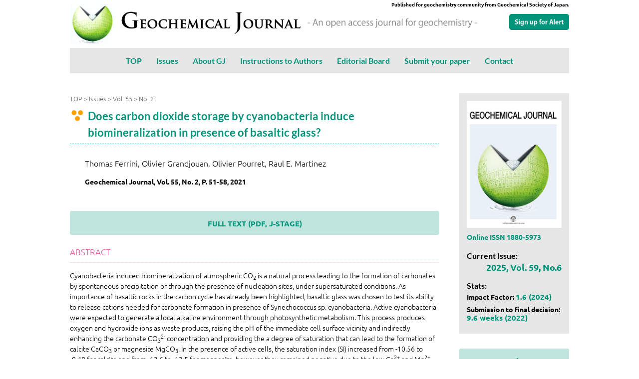

--- FILE ---
content_type: text/html; charset=UTF-8
request_url: https://geochemical-journal.jp/papers/view/2047
body_size: 11847
content:
<!DOCTYPE html>
<html xmlns='http://www.w3.org/1999/xhtml' lang='ja' xml:lang='ja' prefix='og: http://ogp.me/ns# fb: http://ogp.me/ns/fb# article: http://ogp.me/ns/website#'>
<meta charset='utf-8 /'>
<meta http-equiv='X-UA-Compatible' content='IE=edge' />
<meta http-equiv='Expires' content='-1' />
<meta name='viewport' content='width=device-width, initial-scale=1' />
<meta name='description' content='Geochemical Journal is an international journal devoted to original research papers in geochemistry and cosmochemistry. It is the primary journal of the Geochemical Society of Japan.' />
<title>Issue:Does carbon dioxide storage by cyanobacteria induce biomineralization in presence of basaltic glass? : Geochemical Journal</title>

<noscript>
    <div class='noscript'>JavaScript requeired.</div>
</noscript>

<!-- ----------------------------- css block below ----------------------------- -->
<link rel="stylesheet" href="/css/geo_common.css?v=2.58"/>
<!-- Global site tag (gtag.js) - Google Analytics -->
<script async src="https://www.googletagmanager.com/gtag/js?id=G-ZFWN9HHV7L"></script>
<script>
  window.dataLayer = window.dataLayer || [];
  function gtag(){dataLayer.push(arguments);}
  gtag('js', new Date());

  gtag('config', 'G-ZFWN9HHV7L');
</script>
</head>

<body>
<div class='wrap'>

<header class='layout_header' id='pagetop'>
    <div class='header_mark'>
        <img src="/img/common/mark_200.jpg" alt="Geochemical Journal"/>    </div>
    <div class='header_typo'>
        <a href='/'><img src="/img/common/header_typo.png" alt="Geochemical Journal"/></a>
        <img src="/img/common/header_catch.png" alt="An open access journal for geochemistry"/>    </div>
    <div class='header_subsc'><a href='https://forms.gle/Hu1gPbruvrVhKpVK8' target='_blank'><img src='/img/common/btn_subscription.png' alt='subscription' /></a></div>
    <div class='header_issn'>Published for geochemistry community from Geochemical Society of Japan.</div>
</header><!-- class='layout_header' -->


<section class='nav_section'>
    


<ul class='nav_menu'>
    <li><a href='/'>TOP</li>
    <li><a href='/papers'>Issues</a></li>
        <li><a href='/pages/view/about'>About GJ</a></li>
        <li><a href='/pages/view/guide'>Instructions to Authors</a></li>
        <li><a href='/editors'>Editorial Board</a></li>
    <li><a href='https://www.editorialmanager.com/gj/default1.aspx' target='_blank'>Submit your paper </a></li>
    <li><a href='/inquiries'>Contact</a></li>
</ul>
</section><!-- class='nav_section' -->



<section class='layout_2pain'>

    <!-- --------------------------------- mainblock  --------------------------------- -->
    <section class='layout_main'>
                <div class='breadmenu'>
    <a href='/'>TOP</a> &gt; <a href='/papers'>Issues</a> &gt; 
        <a href='/papers/index/55'>Vol. 55</a> &gt; <a href='/papers/index/55/2'>No. 2</a>
    </div>


<h2 class='paper_title'>Does carbon dioxide storage by cyanobacteria induce biomineralization in presence of basaltic glass?</h2>
<div class='paper_authors'>Thomas Ferrini, Olivier Grandjouan, Olivier Pourret, Raul E. Martinez</div>



<div class='paper_credit'>
    Geochemical Journal, Vol. 55, No. 2, P. 51-58, 2021</div>


<div class='btn click'>
    <a href='https://www.jstage.jst.go.jp/article/geochemj/55/2/55_2.0617/_pdf/-char/ja' target='_blank'>FULL TEXT (PDF, J-STAGE)</a>
</div>



<div class='paper_abstract'>
<h4>ABSTRACT</h4>
     Cyanobacteria induced biomineralization of atmospheric CO<sub>2</sub> is a natural process leading to the formation of carbonates by spontaneous precipitation or through the presence of nucleation sites, under supersaturated conditions. As importance of basaltic rocks in the carbon cycle has already been highlighted, basaltic glass was chosen to test its ability to release cations needed for carbonate formation in presence of Synechococcus sp. cyanobacteria. Active cyanobacteria were expected to generate a local alkaline environment through photosynthetic metabolism. This process produces oxygen and hydroxide ions as waste products, raising the pH of the immediate cell surface vicinity and indirectly enhancing the carbonate CO<sub>3</sub><sup>2-</sup> concentration and providing the a degree of saturation that can lead to the formation of calcite CaCO<sub>3</sub> or magnesite MgCO<sub>3</sub>. In the presence of active cells, the saturation index (SI) increased from -10.56 to -9.48 for calcite and from -13.6 to -12.5 for magnesite, however they remained negative due to the low Ca<sup>2+</sup> and Mg<sup>2+</sup> activities. Dead cells were expected to act as nucleation sites by the stepwise binding of carbonate with Ca<sup>2+</sup> and Mg<sup>2+</sup> on their surface. In the presence of inactive cells, SI values were closer to 0 but still negative due to the low pH and cation concentrations. Our results highlight that our current understanding of the carbon cycle suggests that Earth’s climate is stabilized by a negative feedback involving CO<sub>2</sub> consumption and especially during chemical weathering of silicate minerals. </div>

    <div class='paper_keywords'>
    <h4>KEYWORDS</h4>
        biomineralization, cyanobacteria, basaltic glass, carbonate, saturation index, critical zone    </div>





<div class='paper_information'>
<ul>
    <li>Published : 2021 </li>
    <li>Released on J-STAGE : 2021/11/22</li>
    <li>Received : 2020/09/23</li>
    <li>Accepted : 2020/12/17</li>
    <li>DOI : <a href='https://doi.org/10.2343/geochemj.2.0617' target='_blank'>https://doi.org/10.2343/geochemj.2.0617</a></li>
    <li>J-STAGE URL : <a href='https://www.jstage.jst.go.jp/article/geochemj/55/2/55_2.0617/_article/-char/ja' target='_blank'>https://www.jstage.jst.go.jp/article/geochemj/55/2/55_2.0617/_article/-char/ja</a></li>
    <li>J-Online ISSN: 1880-5973</li>
    <li>Print ISSN : 0016-7002</li>
    <li>ISSN-L : 0016-7002</li>
</ul>
</div>

<div class='mb50'> </div>
<div class='btn btn_thin click'><a href='/papers/index/55/2'>back</a></div>



<section class='block_allissues'>
<h2>All Issues</h2>
<ul class='allissues'>
    <li><a href="/papers/index/59">Vol.59, 2025</a></li>
    <li><a href="/papers/index/58">Vol.58, 2024</a></li>
    <li><a href="/papers/index/57">Vol.57, 2023</a></li>
    <li><a href="/papers/index/56">Vol.56, 2022</a></li>
    <li><a href="/papers/index/55">Vol.55, 2021</a></li>
    <li><a href="/papers/index/54">Vol.54, 2020</a></li>
    <li><a href="/papers/index/53">Vol.53, 2019</a></li>
    <li><a href="/papers/index/52">Vol.52, 2018</a></li>
    <li><a href="/papers/index/51">Vol.51, 2017</a></li>
    <li><a href="/papers/index/50">Vol.50, 2016</a></li>
    <li><a href="/papers/index/49">Vol.49, 2015</a></li>
    <li><a href="/papers/index/48">Vol.48, 2014</a></li>
    <li><a href="/papers/index/47">Vol.47, 2013</a></li>
    <li><a href="/papers/index/46">Vol.46, 2012</a></li>
    <li><a href="/papers/index/45">Vol.45, 2011</a></li>
    <li><a href="/papers/index/44">Vol.44, 2010</a></li>
    <li><a href="/papers/index/43">Vol.43, 2009</a></li>
    <li><a href="/papers/index/42">Vol.42, 2008</a></li>
    <li><a href="/papers/index/41">Vol.41, 2007</a></li>
    <li><a href="/papers/index/40">Vol.40, 2006</a></li>
    <li><a href="/papers/index/39">Vol.39, 2005</a></li>
    <li><a href="/papers/index/38">Vol.38, 2004</a></li>
    <li><a href="/papers/index/37">Vol.37, 2003</a></li>
    <li><a href="/papers/index/36">Vol.36, 2002</a></li>
    <li><a href="/papers/index/35">Vol.35, 2001</a></li>
    <li><a href="/papers/index/34">Vol.34, 2000</a></li>
    <li><a href="/papers/index/33">Vol.33, 1999</a></li>
    <li><a href="/papers/index/32">Vol.32, 1998</a></li>
    <li><a href="/papers/index/31">Vol.31, 1997</a></li>
    <li><a href="/papers/index/30">Vol.30, 1996</a></li>
    <li><a href="/papers/index/29">Vol.29, 1995</a></li>
    <li><a href="/papers/index/28">Vol.28, 1994</a></li>
    <li><a href="/papers/index/27">Vol.27, 1993</a></li>
    <li><a href="/papers/index/26">Vol.26, 1992</a></li>
    <li><a href="/papers/index/25">Vol.25, 1991</a></li>
    <li><a href="/papers/index/24">Vol.24, 1990</a></li>
    <li><a href="/papers/index/23">Vol.23, 1989</a></li>
    <li><a href="/papers/index/22">Vol.22, 1988</a></li>
    <li><a href="/papers/index/21">Vol.21, 1987</a></li>
    <li><a href="/papers/index/20">Vol.20, 1986</a></li>
    <li><a href="/papers/index/19">Vol.19, 1985-1986</a></li>
    <li><a href="/papers/index/18">Vol.18, 1984</a></li>
    <li><a href="/papers/index/17">Vol.17, 1983</a></li>
    <li><a href="/papers/index/16">Vol.16, 1982</a></li>
    <li><a href="/papers/index/15">Vol.15, 1981</a></li>
    <li><a href="/papers/index/14">Vol.14, 1980</a></li>
    <li><a href="/papers/index/13">Vol.13, 1979</a></li>
    <li><a href="/papers/index/12">Vol.12, 1978</a></li>
    <li><a href="/papers/index/11">Vol.11, 1977</a></li>
    <li><a href="/papers/index/10">Vol.10, 1976</a></li>
    <li><a href="/papers/index/9">Vol.9, 1975</a></li>
    <li><a href="/papers/index/8">Vol.8, 1974</a></li>
    <li><a href="/papers/index/7">Vol.7, 1973</a></li>
    <li><a href="/papers/index/6">Vol.6, 1972-1973</a></li>
    <li><a href="/papers/index/5">Vol.5, 1971</a></li>
    <li><a href="/papers/index/4">Vol.4, 1970-1971</a></li>
    <li><a href="/papers/index/3">Vol.3, 1969-1970</a></li>
    <li><a href="/papers/index/2">Vol.2, 1968</a></li>
    <li><a href="/papers/index/1">Vol.1, 1966-1967</a></li>
</ul>
</section>


    </section>

    <!-- --------------------------------- side block  --------------------------------- -->
    <section class='layout_side'>
        
<section class='side_current_section'>
    <div class='side_cover'>
                <a href='/papers'><img class='mb10' src='/img/cover/cover.jpg' alt='Vol.59, Number. 6' /></a>
        <p><a href='https://www.jstage.jst.go.jp/browse/geochemj/-char/en' target='_blank'><strong>Online ISSN 1880-5973</strong></a></p>
    </div>


    <div class='side_label'>Current Issue:</div>
    <div class='side_current_issue'><a href='/papers'>2025, Vol. 59, No.6</a></div>

    <div class='side_label'>Stats:</div>
    <div class='side_stats2'>Impact Factor: <span>1.6 (2024)</span></div>
        <div class='side_stats2'>Submission to final decision: <span>9.6 weeks (2022)</span></div>
    </section>



<section class='side_banners'>
    <div class='btn click'><a href='/pages/view/gj'>GJ Award Papers</a></div>
<div class='btn click'><a href='/pages/view/cited_reviewer'>Most-cited Papers<br />Reviewer Award</a></div>
<div class='btn click'><a href='/papers/tag/early'>Accepted Papers</a></div>
<div class='btn click'><a href='/papers/tag/impact'>Impact Letters</a></div>
<div class='btn click'><a href='/pages/view/special'>Special Issues</a></div>
<!-- <div class='btn click'><a href='/papers/tag/archives'>Data Archives</a></div> -->

<div class='w60 center'><a href='http://www.geochem.jp/english/index.html' target='_blank'><img src='/img/common/icon_gcsoj.png' alt='Geochemical Society of Japan' /></a></div>
<div class='btn click'><a href='http://www.geochem.jp/english/index.html' target='_blank'>Geochemical Society of Japan</a></div></section>
    </section>


</section><!-- layout_2pain -->

<br claer='both' />

    <div class='pagetop'><a href='#pagetop' class='slow'><img src="/img/common/btn_top.png" alt="page top"/></a></div>
</div><!-- wrap -->


<footer class='copyright'>
        <p class='footer_copyright'>&copy; 2021-2026 Geochemical Journal</p>
</footer>



<!-- ----------------------------- script block below ----------------------------- -->

<script src="/js/jquery.min.js"></script>
<script src="/js/neulibrary.js"></script>

<!-- ----------------------------- script block above ----------------------------- -->

</body>
</html>